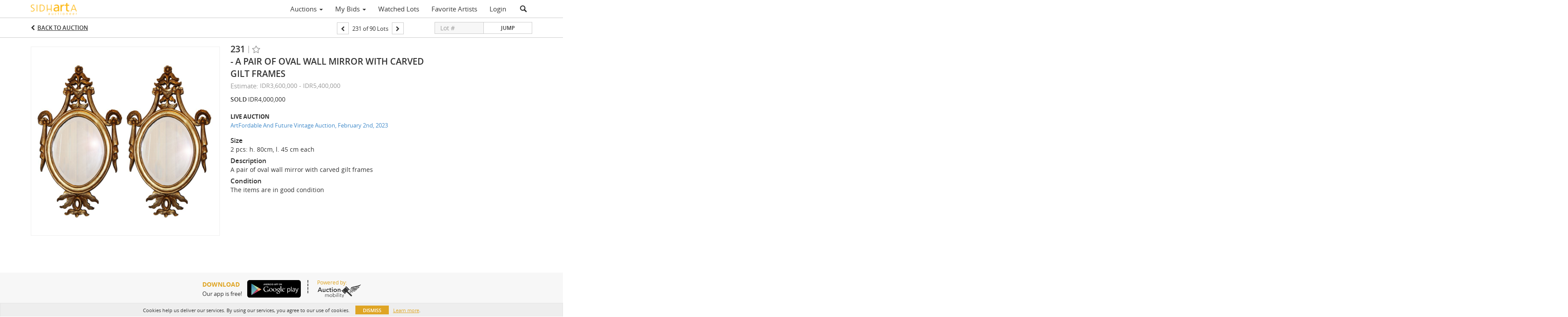

--- FILE ---
content_type: application/javascript
request_url: https://auctions.sidharta-auctioneer.com/js/controllers/lot.js
body_size: 8812
content:
WebModule.controller('LotController', ['$scope', '$rootScope', 'WMService', 'LotService', 'AddressService', 'LotViewState', '$timeout', '$http', '$sce', 'Auction', function($scope, $rootScope, WMService, LotService, AddressService, LotViewState, $timeout, $http, $sce, Auction) {
	$scope.lot = {};
	$scope.WMService = WMService;
	$scope.LotService = LotService;
	$scope.AddressService = AddressService;
	$scope.Auction = Auction;
	$scope.LotViewState = LotViewState;
	$scope.descriptionFields = {'description':{open:true},'changelog':{open:true,important:true},'short_description':{}, 'well_list':{},'property_information':{},'monthly_revenue':{},'document_repository':{}};
	$scope.model = {
		initialized: false, // Will be set to true after init()
		acceptNDA: false,
        heartbeatPromise: null, // Used by heartbeat() to store the heartbeat timeout, which throws heartAttack() if necessary.
	};
	$scope.lotRefreshTimeout = null;
	$scope.isWebsocketAvailable = viewVars.hasOwnProperty('websocket') && viewVars.websocket && viewVars.websocket.url != null && LotService.isWebsocketProtocolCorrect() === true;
    $scope.reconnectAttempts = 0;
    $scope.heartbeatLengthError = false;
    $scope.spincarUrl = '';
    $rootScope.ablyConnected = viewVars.defaultEventMessagingService && viewVars.defaultEventMessagingService === 'ably' ? true : false;
	$scope.lotRefreshFn = function(refreshType){
		var websocketAvailable = $scope.isWebsocketAvailable;
		// Check if it is a manual refresh type where we are simply ajax polling
		var isManualRefresh = !websocketAvailable && $scope.LotService.isRefreshable($scope.lot);
		// Check if this is being called by a timer from the volt template, requesting to bypass the usual ajax polling and make an update immediately since the timer has ended.
		var isSecondaryRefresh = typeof refreshType != 'undefined' && (refreshType == 'secondary' || refreshType == true);
		// Check if this is being called by the websocket message handler and an auction-end was received.
		var isWebsocketAuctionEndRefresh = typeof refreshType != 'undefined' && refreshType == 'websocketAuctionEnd';
		
		var isRefreshAvailable = isManualRefresh || isSecondaryRefresh || isWebsocketAuctionEndRefresh;
		
		if (isRefreshAvailable){
			var promise = $http.get(viewVars.endpoints.lotAjax + $scope.lot.row_id);
			promise.success(function(response){
				var preserveData = {web_module: null};
				if ($scope.lot.hasOwnProperty("web_module")){
					preserveData.web_module = $scope.lot.web_module;
				}
				$scope.lot = WMService.afterLot(response.response);
				$scope.lot.web_module = preserveData.web_module;
                // here we are updating the current lot response data to viewVars to upadte local data as $scope is not extending
                viewVars.lot = $scope.lot;
				$scope.$broadcast('timer-start'); //this is how we update the timer!!!!
			});
			promise.error(WMService.handleError);
		}

        if (!$scope.lot.web_module) {
            $scope.lot.web_module = {};
        }

        $scope.lot.web_module.buyersPremium = LotService.buyersPremium($scope.lot);
		$scope.lotRefreshWrapper();
	};
	$scope.lotRefreshWrapper = function(){
		if (!$scope.isWebsocketAvailable){
            if ($scope.reconnectAttempts >= viewVars.timedWebSocketMaxRetries) {
                console.log('fall back to timed refresh', $scope.reconnectAttempts);
                $(window).scroll();
            }
			if ($scope.lotRefreshTimeout){
				$timeout.cancel($scope.lotRefreshTimeout);
			}
			$scope.lotRefreshTimeout = $timeout($scope.lotRefreshFn, viewVars.lotsRefreshTimer);
		} else {
            // cancel the timeout as it isnt needed any more
            if ($scope.lotRefreshTimeout){
                $timeout.cancel($scope.lotRefreshTimeout);
            }
        }
	}
	$scope.init = function(lot){
		//$scope.$apply(function(){
            window.localStorage.removeItem('heartbeatTime');
			lot = WMService.afterLot(lot);
			$scope.lot = lot;
            $scope.spincarUrl = '';
            var successHandlerFn = function(spincarURL) {
                $scope.spincarUrl = spincarURL;
            }
            if (viewVars.currentRouteName === 'lot-detail-slug' && viewVars.features.enableSpincar && $scope.lot && $scope.lot.spincar_url) {
                LotService.getSpincarView($scope.lot.spincar_url, successHandlerFn);
            }
			$scope.model.mainImageIndex = null;
			if ($scope.lot.images.length){
				$scope.setMainImage(0);
			}
			$scope.model.initialized = true;
			if ($scope.lot.auction && $scope.lot.auction.auction_type == 'timed'){
				$scope.lotRefreshWrapper();
			}
        $scope.model.bidderInfoOpen = false;
        if (viewVars.brand == 'stacksbowers' && viewVars.me && !WMService.auctionIsPast($scope.lot.auction)){
            $scope.getStaticGuide('apr-guide');
            $scope.getStaticGuide('price-guide');
            $scope.getStaticGuide('population-guide');
            $scope.getStaticGuide('pcgs-guide');
            $scope.getStaticGuide('ngc-guide');
            $scope.getStaticGuide('cac-guide');
            console.log($scope.staticGuides);
        }
    //});
  };
	$scope.setMainImage = function(index){
		$scope.model.mainImageIndex = index;
		if (viewVars.brand == 'alexcooper'){
			var $imagesWrap = $(".main-image-wrap .images-wrap");
			var imagesContainerWidth = $imagesWrap.width();
			var image = $(".main-image-wrap .images img").eq(index);
			var imageRelativeOffset = image.position();
			if (imageRelativeOffset){
				var imageAbsoluteOffsetLeft = imageRelativeOffset.left + $imagesWrap.scrollLeft();
				$imagesWrap.animate({
					scrollLeft: Math.max(0, imageAbsoluteOffsetLeft - imagesContainerWidth/2 + image.width()/2)
				}, 500);
			}
		}
    };
    $scope.openExternalURL = function(url){
        window.open(url, '_blank');
    }
	$scope.setMainImageWithIndexWrap = function(index){
		if(index < 0) {
			$scope.model.mainImageIndex = $scope.lot.images.length - 1;
		} else if (index >= $scope.lot.images.length) {
			$scope.model.mainImageIndex = 0;
		} else {
			$scope.model.mainImageIndex = index;
		}
	};
	$scope.breadcrumb = function(index){
		if (1 == index){
			var title = ' Auctions';
			var url;
			if ($scope.WMService.auctionIsPast($scope.lot.auction)){
				title = 'Past' + title;
				url = $scope.WMService.endpoints.pastAuctions;
			}
			else {
				title = 'Upcoming' + title;
				url = $scope.WMService.endpoints.upcomingAuctions;
			}
			return {title: title, url: url};
		}
		else if (2 == index){
			return {title: $scope.lot.auction.title, url: $scope.WMService.endpoints.auctionLots + $scope.lot.auction.row_id};
		}
		else if (3 == index){
			return {title: $scope.lot.title, url: window.location.pathname};
		}
	};
	$scope.toggleDescriptionField = function(field){
		if (!$scope.descriptionFields.hasOwnProperty(field)){
			$scope.descriptionFields[field] = {};
		}
		if (!$scope.descriptionFields[field].hasOwnProperty('open')){
			$scope.descriptionFields[field].open = true;
		}
		else {
			$scope.descriptionFields[field].open = !$scope.descriptionFields[field].open;
		}
	}
	$scope.toggleShareBox = function(){
		if (!$scope.lot.hasOwnProperty('_share_box_toggle') || !$scope.lot._share_box_toggle){
			$scope.lot._share_box_toggle = true;
            if ($rootScope.isWrapperApp()) {
                $('.at-icon-wrapper.at-share-btn.at-svc-compact').hide();
            }
		}
		else {
			$scope.lot._share_box_toggle = false;
		}
	}
	$scope.lotFieldTabs = function(){
		if ($scope.hasOwnProperty('_lotFieldTabs') && $scope._lotFieldTabs != null){
			return $scope._lotFieldTabs;
		}
		var lotFieldTabs = [];
		if (viewVars.lot.description){
			lotFieldTabs.push({key:'description', label: "Description"});
		}
		if (viewVars.lot.document_repository && !(viewVars.lot.auction && WMService.auctionIsPast(viewVars.lot.auction))){
			lotFieldTabs.push({key:'documents', label: "Documents"});
		}
		if (viewVars.lot.terms_of_sale){
			lotFieldTabs.push({key:'terms', label: "Terms of Sale"});
		}
		$scope._lotFieldTabs = lotFieldTabs;
		return lotFieldTabs;
	}
	$scope.currentLotFieldTab = null;
	var lotFieldTabs = $scope.lotFieldTabs();
	if (lotFieldTabs.length > 0){
		$scope.currentLotFieldTab = lotFieldTabs[0].key;
	}
	// This is a setter/getter function that changes the alex cooper tabs.
	$scope.lotFieldTab = function(field){
		if (typeof(field) != 'undefined'){
			$scope.currentLotFieldTab = field;
		}
		else {
			return $scope.currentLotFieldTab;
		}
	}
	$scope.isFirstLotInDocPropertyGroup = function(property, properties){
		var groupsDiscovered = [];
		for (var i = 0; i < properties.length; i++) {
			if (groupsDiscovered.indexOf(properties[i].document_group) == -1){
				if (property.row_id == properties[i].row_id){
					return true;
				}
				groupsDiscovered.push(properties[i].document_group);
			}
		};
		return false;
	}

	$scope.downloadDocument = function(url, name){
		var submitData = {'url': url}

		var promise = $http.post(viewVars.endpoints.downloadDocument, submitData);
		promise.success(function(data){
			download(data.response.url, name);
		});
		promise.error(function(error){
			WMService.handleError(error);
		});
	}

	$scope.executeMessage = function(message){
		$scope.$apply(function(){
            LotService.webSocketUpdate($scope, message, [$scope.lot]);
            var envelope = (viewVars.features.eventMessagingService && $rootScope.ablyConnected === true) ? message.data : $.parseJSON(message.data);
    		if (envelope.type == 'auction-end'){
    			$scope.lotRefreshFn('websocketAuctionEnd');
            }
    		
			$scope.$broadcast('timer-start'); // Update timers
		});
	}

	$scope.initWebSocket = function(){
        if (viewVars.features.eventMessagingService && $rootScope.ablyConnected) {
            new Promise((resolve, reject) => {
                $scope.ably = LotService.initAbly($scope, viewVars.endpoints.generateAblyToken)
                resolve($scope.ably);
            }).then((connection) => {
                // here we are connecting to ably channel and subscribe events
                LotService.subscribeAblyChannels($scope, viewVars);
            }).catch((error) => {
                console.error("Ably error:", error);
                $scope.isWebsocketAvailable = false;
                $scope.socketDisconnect = true;
                if (!$scope.$$phase) {
                  $scope.$apply();
                }
                $scope.lotRefreshWrapper();
            });
        } else {
            $scope.connection = new ReconnectingWebSocket(viewVars.websocket.url);
            $scope.connection.maxReconnectAttempts = viewVars.timedWebSocketMaxRetries;
            $scope.reconnectAttempts = 0;
            // When the connection is open, subscribe to the auction events (or lots).
            $scope.connection.onopen = function () {
                var connectMessage = LotService.webSocketConnectMessage();
                console.log(connectMessage);
                $scope.connection.send(JSON.stringify(connectMessage));
                $scope.reconnectAttempts = 0;
            };

            // Log errors
            $scope.connection.onerror = function (error) {
                console.log('WebSocket Error: ' + error);
                $scope.isWebsocketAvailable = false;
                $scope.socketDisconnect = true;
                $scope.reconnectAttempts++;
                if (!$scope.$$phase) {
                    $scope.$apply();
                }
                $scope.lotRefreshWrapper();
            };

            // Log messages
            $scope.connection.onmessage = $scope.executeMessage;

            $scope.connection.onclose = function() {
                $scope.$apply(function() {
                    $scope.model.connected = false;
                });
                $scope.isWebsocketAvailable = false;
                if(!$scope.$$phase){
                    $scope.$apply();
                }
                $scope.lotRefreshWrapper();
            };
        }
    }

    $scope.heartbeat = function(){
        // capture the time of the heartbeat and store it in localStorage.
        // compare that to the current time, if it is greater than x show the disconnect message
        var actualTime = new Date().getTime();
        var heartbeatTime = window.localStorage.getItem('heartbeatTime');
        var actualTimeMoment = moment(actualTime);
        var heartbeatTimeMoment = moment(parseInt(heartbeatTime));
        var duration = moment.duration(actualTimeMoment.diff(heartbeatTimeMoment));
        var diffInSeconds = duration.asSeconds();

        if (diffInSeconds > 10 || diffInSeconds < -10) {
            if ($scope.heartbeatLengthError === false) {
                $(window).scroll();
            }
            $scope.heartbeatLengthError = true;
        }

        if ($scope.model.heartbeatPromise){
            var actualTime = new Date().getTime();
            window.localStorage.setItem('heartbeatTime', actualTime);
            $timeout.cancel($scope.model.heartbeatPromise);
        }
        $scope.model.heartbeatPromise = $timeout($scope.heartAttack, 8000);
    };

    $scope.heartAttack = function(){
        if ($rootScope.ablyConnected === false) {
            $scope.connection.close();
            $scope.initWebSocket();
        }
    };

	if ($scope.isWebsocketAvailable){
        if (viewVars.features.eventMessagingService && $rootScope.event_message_service_api_token && LotService.isAuctionRunning() && !$rootScope.clearApiInterval) {
            // here we are setting the first call b/w (20,45) sec to check the event messaging service
            var random = LotService.randomNumber(20, 45);
            if (!$scope.ablyTimeout) {
                $scope.ablyTimeout = viewVars.eventMessagingService.event_message_service_call_interval ? (viewVars.eventMessagingService.event_message_service_call_interval * 60) : 5 * 60;
            }
            $rootScope.socketConnect = false;
            // if secret token is set for the tenant the it will call the constant API in case of ably failure
            LotService.initWebSocketorAbly($scope, viewVars, random, true, $rootScope);
        }
		$scope.initWebSocket();
	}
    $(function () {
        $('[data-toggle="tooltip"]').tooltip();
    });

    $scope.staticGuideNotices = {
        'apr-guide': '** NOTE.  All prices realized reflect the final hammer price plus the buyer’s premium.  As errors can occur, you should contact each pricing source to determine the accuracy of this information. No item may be returned or refused based on the information provided.',
        'price-guide': '**NOTE.  Information listed is intended to be as accurate as possible, and is being provided to our customers as a service. As errors can occur, you should contact each pricing source to determine the accuracy of this information. No item may be returned or refused based on the information provided.',
        'population-guide': '**NOTE.  Information listed is intended to be as accurate as possible, and is being provided to our customers as a service. As errors can occur, you should contact each grading service to determine the accuracy of this information. No item may be returned or refused based on the information provided.',
        'pcgs-guide': '**NOTE.  Information listed is intended to be as accurate as possible, and is being provided to our customers as a service. As errors can occur, you should contact PCGS to determine the accuracy of this information. No item may be returned or refused based on the information provided.',
        'ngc-guide': '**NOTE.  Information listed is intended to be as accurate as possible, and is being provided to our customers as a service. As errors can occur, you should contact NGC to determine the accuracy of this information. No item may be returned or refused based on the information provided.',
        'cac-guide': '**NOTE.  Information listed is intended to be as accurate as possible, and is being provided to our customers as a service. As errors can occur, you should contact CAC to determine the accuracy of this information. No item may be returned or refused based on the information provided.',
    };

    $scope.staticGuides = {

    };

    $scope.getStaticGuide = function(type){
        var promise = $http.get(viewVars.endpoints.lotPriceGuide + $scope.lot.row_id + '/' + type);
        promise.success(function(response){
//            console.log(type);
//            console.log(response);
            $scope.staticGuides[type] = response;
            if (type == 'apr-guide'){
                /*//var lotPromises = [];
                var lotPromise;
                var staticGuide = $scope.staticGuides[type].result_page;
                // Add lot details to link them to lots in Previous Prices Realized
                for (var i=0; i<5; i++){
                    if (i>=staticGuide.length){
                        break;
                    }
                    lotPromise = $http.get(viewVars.endpoints.lotAjax + staticGuide[i].row_id);
                    lotPromise.success(function(lotResponse){
                        for (var currLotIndex=0; currLotIndex<staticGuide.length; currLotIndex++){
                            if (staticGuide[currLotIndex].row_id == lotResponse.response.row_id){
                                staticGuide[currLotIndex].lot = lotResponse.response;
                                break;
                            }
                        }
                    })
                    //lotPromises.push(lotPromise);
                }*/
            }
            else if (type == 'ngc-guide'){
                var newStaticGuideResultPage = [];
                for (var i=0; i<$scope.staticGuides[type].result_page.length; i++){
                    // Remove some fields.
                    if ($scope.staticGuides[type].result_page[i].type != 'Plus' && $scope.staticGuides[type].result_page[i].type != 'PlusStar'){
                        newStaticGuideResultPage.push($scope.staticGuides[type].result_page[i]);
                    }
                }
                $scope.staticGuides[type].result_page = newStaticGuideResultPage;
            }
            else if (type == 'pcgs-guide'){
                var newStaticGuideResultPage = [];
                // Remove some fields.
                for (var i=0; i<$scope.staticGuides[type].result_page.length; i++){
                    if ($scope.staticGuides[type].result_page[i].type != 'Plus' && $scope.staticGuides[type].result_page[i].type != 'Total'){
                        newStaticGuideResultPage.push($scope.staticGuides[type].result_page[i]);
                    }
                }
                $scope.staticGuides[type].result_page = newStaticGuideResultPage;
            }
        });
        promise.error(WMService.handleError);
        /*if ('price-guide' == type){
            $scope.staticGuides[type] = {"GetPricingResult":{"ErrorMessage":null,"Type":"Success","Value":{"CCDNpricing":[{"grade":"10","grading_service":"NGC","price":"108.00000"},{"grade":"12","grading_service":"NGC","price":"184.50000"},{"grade":"15","grading_service":"NGC","price":"211.50000"},{"grade":"2","grading_service":"NGC","price":"39.60000"},{"grade":"20","grading_service":"NGC","price":"337.50000"},{"grade":"25","grading_service":"NGC","price":"391.50000"},{"grade":"3","grading_service":"NGC","price":"35.10000"},{"grade":"30","grading_service":"NGC","price":"459.00000"},{"grade":"35","grading_service":"NGC","price":"517.50000"},{"grade":"4","grading_service":"NGC","price":"65.70000"},{"grade":"40","grading_service":"NGC","price":"675.00000"},{"grade":"45","grading_service":"NGC","price":"765.00000"},{"grade":"45+","grading_service":"NGC","price":"787.50000"},{"grade":"50","grading_service":"NGC","price":"900.00000"},{"grade":"50+","grading_service":"NGC","price":"945.00000"},{"grade":"53","grading_service":"NGC","price":"1125.00000"},{"grade":"53+","grading_service":"NGC","price":"1170.00000"},{"grade":"55","grading_service":"NGC","price":"1350.00000"},{"grade":"55+","grading_service":"NGC","price":"1485.00000"},{"grade":"58","grading_service":"NGC","price":"2250.00000"},{"grade":"58+","grading_service":"NGC","price":"2385.00000"},{"grade":"6","grading_service":"NGC","price":"74.70000"},{"grade":"60","grading_service":"NGC","price":"2700.00000"},{"grade":"61","grading_service":"NGC","price":"2970.00000"},{"grade":"62","grading_service":"NGC","price":"3600.00000"},{"grade":"62+","grading_service":"NGC","price":"3825.00000"},{"grade":"63","grading_service":"NGC","price":"4500.00000"},{"grade":"63+","grading_service":"NGC","price":"4860.00000"},{"grade":"64","grading_service":"NGC","price":"6300.00000"},{"grade":"64+","grading_service":"NGC","price":"7110.00000"},{"grade":"65","grading_service":"NGC","price":"23400.00000"},{"grade":"8","grading_service":"NGC","price":"85.50000"},{"grade":"10","grading_service":"PCGS","price":"114.000000"},{"grade":"12","grading_service":"PCGS","price":"194.750000"},{"grade":"15","grading_service":"PCGS","price":"223.250000"},{"grade":"2","grading_service":"PCGS","price":"41.800000"},{"grade":"20","grading_service":"PCGS","price":"356.250000"},{"grade":"25","grading_service":"PCGS","price":"413.250000"},{"grade":"3","grading_service":"PCGS","price":"37.050000"},{"grade":"30","grading_service":"PCGS","price":"484.500000"},{"grade":"35","grading_service":"PCGS","price":"546.250000"},{"grade":"4","grading_service":"PCGS","price":"69.350000"},{"grade":"40","grading_service":"PCGS","price":"712.500000"},{"grade":"45","grading_service":"PCGS","price":"807.500000"},{"grade":"45+","grading_service":"PCGS","price":"831.250000"},{"grade":"50","grading_service":"PCGS","price":"950.000000"},{"grade":"50+","grading_service":"PCGS","price":"997.500000"},{"grade":"53","grading_service":"PCGS","price":"1187.500000"},{"grade":"53+","grading_service":"PCGS","price":"1235.000000"},{"grade":"55","grading_service":"PCGS","price":"1425.000000"},{"grade":"55+","grading_service":"PCGS","price":"1567.500000"},{"grade":"58","grading_service":"PCGS","price":"2375.000000"},{"grade":"58+","grading_service":"PCGS","price":"2517.500000"},{"grade":"6","grading_service":"PCGS","price":"78.850000"},{"grade":"60","grading_service":"PCGS","price":"2850.000000"},{"grade":"61","grading_service":"PCGS","price":"3135.000000"},{"grade":"62","grading_service":"PCGS","price":"3800.000000"},{"grade":"62+","grading_service":"PCGS","price":"4037.500000"},{"grade":"63","grading_service":"PCGS","price":"4750.000000"},{"grade":"63+","grading_service":"PCGS","price":"5130.000000"},{"grade":"64","grading_service":"PCGS","price":"6650.000000"},{"grade":"64+","grading_service":"PCGS","price":"7505.000000"},{"grade":"65","grading_service":"PCGS","price":"24700.000000"},{"grade":"8","grading_service":"PCGS","price":"90.250000"}],"CCEpricing":null,"CDNpricing":[{"grade":"10","grading_service":null,"price":"102.000000"},{"grade":"12","grading_service":null,"price":"174.250000"},{"grade":"15","grading_service":null,"price":"199.750000"},{"grade":"2","grading_service":null,"price":"37.400000"},{"grade":"20","grading_service":null,"price":"318.750000"},{"grade":"25","grading_service":null,"price":"369.750000"},{"grade":"3","grading_service":null,"price":"33.150000"},{"grade":"30","grading_service":null,"price":"433.500000"},{"grade":"35","grading_service":null,"price":"488.750000"},{"grade":"4","grading_service":null,"price":"62.050000"},{"grade":"40","grading_service":null,"price":"637.500000"},{"grade":"45","grading_service":null,"price":"722.500000"},{"grade":"45+","grading_service":null,"price":"743.750000"},{"grade":"50","grading_service":null,"price":"850.000000"},{"grade":"50+","grading_service":null,"price":"892.500000"},{"grade":"53","grading_service":null,"price":"1062.500000"},{"grade":"53+","grading_service":null,"price":"1105.000000"},{"grade":"55","grading_service":null,"price":"1275.000000"},{"grade":"55+","grading_service":null,"price":"1402.500000"},{"grade":"58","grading_service":null,"price":"2125.000000"},{"grade":"58+","grading_service":null,"price":"2252.500000"},{"grade":"6","grading_service":null,"price":"70.550000"},{"grade":"60","grading_service":null,"price":"2550.000000"},{"grade":"61","grading_service":null,"price":"2805.000000"},{"grade":"62","grading_service":null,"price":"3400.000000"},{"grade":"62+","grading_service":null,"price":"3612.500000"},{"grade":"63","grading_service":null,"price":"4250.000000"},{"grade":"63+","grading_service":null,"price":"4590.000000"},{"grade":"64","grading_service":null,"price":"5950.000000"},{"grade":"64+","grading_service":null,"price":"6715.000000"},{"grade":"65","grading_service":null,"price":"22100.000000"},{"grade":"8","grading_service":null,"price":"80.750000"}],"CoinWorldpricing":[{"grade":"2","grading_service":null,"price":"48.40000"},{"grade":"3","grading_service":null,"price":"42.90000"},{"grade":"4","grading_service":null,"price":"80.30000"},{"grade":"6","grading_service":null,"price":"91.30000"},{"grade":"8","grading_service":null,"price":"104.50000"},{"grade":"10","grading_service":null,"price":"132.00000"},{"grade":"12","grading_service":null,"price":"225.50000"},{"grade":"15","grading_service":null,"price":"258.50000"},{"grade":"20","grading_service":null,"price":"412.50000"},{"grade":"25","grading_service":null,"price":"478.50000"},{"grade":"30","grading_service":null,"price":"561.00000"},{"grade":"35","grading_service":null,"price":"632.50000"},{"grade":"40","grading_service":null,"price":"825.00000"},{"grade":"45","grading_service":null,"price":"935.00000"},{"grade":"45+","grading_service":null,"price":"962.50000"},{"grade":"50","grading_service":null,"price":"1100.00000"},{"grade":"50+","grading_service":null,"price":"1155.00000"},{"grade":"53","grading_service":null,"price":"1375.00000"},{"grade":"53+","grading_service":null,"price":"1430.00000"},{"grade":"55","grading_service":null,"price":"1650.00000"},{"grade":"55+","grading_service":null,"price":"1815.00000"},{"grade":"58","grading_service":null,"price":"2750.00000"},{"grade":"58+","grading_service":null,"price":"2915.00000"},{"grade":"60","grading_service":null,"price":"3300.00000"},{"grade":"61","grading_service":null,"price":"3630.00000"},{"grade":"62","grading_service":null,"price":"4400.00000"},{"grade":"62+","grading_service":null,"price":"4675.00000"},{"grade":"63","grading_service":null,"price":"5500.00000"},{"grade":"63+","grading_service":null,"price":"5940.00000"},{"grade":"64","grading_service":null,"price":"7700.00000"},{"grade":"64+","grading_service":null,"price":"8690.00000"},{"grade":"65","grading_service":null,"price":"28600.00000"}],"NGCpricing":[{"grade":"12","grading_service":"NGC","price":"185.00"},{"grade":"20","grading_service":"NGC","price":"380.00"},{"grade":"4","grading_service":"NGC","price":"75.00"},{"grade":"40","grading_service":"NGC","price":"675.00"},{"grade":"50","grading_service":"NGC","price":"985.00"},{"grade":"53","grading_service":"NGC","price":"1050.00"},{"grade":"55","grading_service":"NGC","price":"1675.00"},{"grade":"58","grading_service":"NGC","price":"1950.00"},{"grade":"60","grading_service":"NGC","price":"2450.00"},{"grade":"61","grading_service":"NGC","price":"2900.00"},{"grade":"62","grading_service":"NGC","price":"3600.00"},{"grade":"63","grading_service":"NGC","price":"4650.00"},{"grade":"64","grading_service":"NGC","price":"7350.00"},{"grade":"65","grading_service":"NGC","price":"22000.00"},{"grade":"8","grading_service":"NGC","price":"110.00"}],"NumismediaCACpricing":null,"NumismediaRpricing":null,"NumismediaWpricing":null,"PCGSpricing":[{"grade":"10","grading_service":"PCGS","price":"120.00"},{"grade":"12","grading_service":"PCGS","price":"205.00"},{"grade":"15","grading_service":"PCGS","price":"235.00"},{"grade":"2","grading_service":"PCGS","price":"44.00"},{"grade":"20","grading_service":"PCGS","price":"375.00"},{"grade":"25","grading_service":"PCGS","price":"435.00"},{"grade":"3","grading_service":"PCGS","price":"39.00"},{"grade":"30","grading_service":"PCGS","price":"510.00"},{"grade":"35","grading_service":"PCGS","price":"575.00"},{"grade":"4","grading_service":"PCGS","price":"73.00"},{"grade":"40","grading_service":"PCGS","price":"750.00"},{"grade":"45","grading_service":"PCGS","price":"850.00"},{"grade":"45+","grading_service":"PCGS","price":"875.00"},{"grade":"50","grading_service":"PCGS","price":"1000.00"},{"grade":"50+","grading_service":"PCGS","price":"1050.00"},{"grade":"53","grading_service":"PCGS","price":"1250.00"},{"grade":"53+","grading_service":"PCGS","price":"1300.00"},{"grade":"55","grading_service":"PCGS","price":"1500.00"},{"grade":"55+","grading_service":"PCGS","price":"1650.00"},{"grade":"58","grading_service":"PCGS","price":"2500.00"},{"grade":"58+","grading_service":"PCGS","price":"2650.00"},{"grade":"6","grading_service":"PCGS","price":"83.00"},{"grade":"60","grading_service":"PCGS","price":"3000.00"},{"grade":"61","grading_service":"PCGS","price":"3300.00"},{"grade":"62","grading_service":"PCGS","price":"4000.00"},{"grade":"62+","grading_service":"PCGS","price":"4250.00"},{"grade":"63","grading_service":"PCGS","price":"5000.00"},{"grade":"63+","grading_service":"PCGS","price":"5400.00"},{"grade":"64","grading_service":"PCGS","price":"7000.00"},{"grade":"64+","grading_service":"PCGS","price":"7900.00"},{"grade":"65","grading_service":"PCGS","price":"26000.00"},{"grade":"8","grading_service":"PCGS","price":"95.00"}],"specNo":"1051"},"errorType":null}};
        }
        else if ('population-guide' == type){
            $scope.staticGuides[type] = {"GetPopulationGuideResult":{"ErrorMessage":null,"Type":"Success","Value":{"Mintage":202908,"Population":[{"Grade":"0","Plus":"0","PopHigher":"0","Population":"0","Service":"PCGS","Total":"333"},{"Grade":"0","Plus":"0","PopHigher":"0","Population":"0","Service":"NGC","Total":"211"},{"Grade":"0","Plus":"-","PopHigher":"0","Population":"0","Service":"CAC","Total":"21"}],"specNo":"1051","strike":"MS"},"errorType":null}};
        }
        else if ('pcgs-guide' == type){
            $scope.staticGuides[type] = {"GetPCGSPopGuideResult":{"ErrorMessage":null,"Type":"Success","Value":[{"Base":"-","Grade":"1","Percent":"-","Plus":"-","Total":"-"},{"Base":"2","Grade":"2","Percent":"0","Plus":"-","Total":"2"},{"Base":"3","Grade":"3","Percent":"0","Plus":"-","Total":"3"},{"Base":"2","Grade":"4","Percent":"0","Plus":"-","Total":"2"},{"Base":"5","Grade":"6","Percent":"1","Plus":"-","Total":"5"},{"Base":"8","Grade":"8","Percent":"2","Plus":"-","Total":"8"},{"Base":"10","Grade":"10","Percent":"3","Plus":"-","Total":"10"},{"Base":"5","Grade":"12","Percent":"1","Plus":"-","Total":"5"},{"Base":"11","Grade":"15","Percent":"3","Plus":"-","Total":"11"},{"Base":"20","Grade":"20","Percent":"6","Plus":"-","Total":"20"},{"Base":"26","Grade":"25","Percent":"7","Plus":"-","Total":"26"},{"Base":"40","Grade":"30","Percent":"12","Plus":"-","Total":"40"},{"Base":"22","Grade":"35","Percent":"6","Plus":"-","Total":"22"},{"Base":"30","Grade":"40","Percent":"9","Plus":"-","Total":"30"},{"Base":"26","Grade":"45","Percent":"7","Plus":"-","Total":"26"},{"Base":"15","Grade":"50","Percent":"4","Plus":"-","Total":"15"},{"Base":"9","Grade":"53","Percent":"2","Plus":"-","Total":"9"},{"Base":"30","Grade":"55","Percent":"9","Plus":"-","Total":"30"},{"Base":"28","Grade":"58","Percent":"8","Plus":"1","Total":"29"},{"Base":"2","Grade":"60","Percent":"0","Plus":"-","Total":"2"},{"Base":"5","Grade":"61","Percent":"1","Plus":"-","Total":"5"},{"Base":"21","Grade":"62","Percent":"6","Plus":"-","Total":"21"},{"Base":"7","Grade":"63","Percent":"2","Plus":"1","Total":"8"},{"Base":"4","Grade":"64","Percent":"1","Plus":"-","Total":"4"},{"Base":"-","Grade":"65","Percent":"-","Plus":"-","Total":"-"},{"Base":"-","Grade":"66","Percent":"-","Plus":"-","Total":"-"},{"Base":"-","Grade":"67","Percent":"-","Plus":"-","Total":"-"},{"Base":"-","Grade":"68","Percent":"-","Plus":"-","Total":"-"},{"Base":"-","Grade":"69","Percent":"-","Plus":"-","Total":"-"},{"Base":"-","Grade":"70","Percent":"-","Plus":"-","Total":"-"},{"Base":"331","Grade":"Total","Percent":"","Plus":"2","Total":"333"}],"errorType":null}};
        }
        else if ('ngc-guide' == type){
            $scope.staticGuides[type] = {"GetNGCPopGuideResult":{"ErrorMessage":null,"Type":"Success","Value":[{"Base":"-","Grade":"1","Percent":"-","Plus":"-","PlusStar":"-","Star":"-","Total":"-"},{"Base":"-","Grade":"2","Percent":"-","Plus":"-","PlusStar":"-","Star":"-","Total":"-"},{"Base":"2","Grade":"3","Percent":"0","Plus":"-","PlusStar":"-","Star":"-","Total":"2"},{"Base":"3","Grade":"4","Percent":"1","Plus":"-","PlusStar":"-","Star":"-","Total":"3"},{"Base":"7","Grade":"6","Percent":"3","Plus":"-","PlusStar":"-","Star":"-","Total":"7"},{"Base":"6","Grade":"8","Percent":"2","Plus":"-","PlusStar":"-","Star":"-","Total":"6"},{"Base":"3","Grade":"10","Percent":"1","Plus":"-","PlusStar":"-","Star":"-","Total":"3"},{"Base":"9","Grade":"12","Percent":"4","Plus":"-","PlusStar":"-","Star":"-","Total":"9"},{"Base":"5","Grade":"15","Percent":"2","Plus":"-","PlusStar":"-","Star":"-","Total":"5"},{"Base":"8","Grade":"20","Percent":"3","Plus":"-","PlusStar":"-","Star":"-","Total":"8"},{"Base":"11","Grade":"25","Percent":"5","Plus":"-","PlusStar":"-","Star":"-","Total":"11"},{"Base":"9","Grade":"30","Percent":"4","Plus":"-","PlusStar":"-","Star":"-","Total":"9"},{"Base":"8","Grade":"35","Percent":"3","Plus":"-","PlusStar":"-","Star":"-","Total":"8"},{"Base":"17","Grade":"40","Percent":"8","Plus":"-","PlusStar":"-","Star":"-","Total":"17"},{"Base":"17","Grade":"45","Percent":"8","Plus":"-","PlusStar":"-","Star":"-","Total":"17"},{"Base":"11","Grade":"50","Percent":"5","Plus":"-","PlusStar":"-","Star":"-","Total":"11"},{"Base":"7","Grade":"53","Percent":"3","Plus":"-","PlusStar":"-","Star":"-","Total":"7"},{"Base":"20","Grade":"55","Percent":"9","Plus":"-","PlusStar":"-","Star":"-","Total":"20"},{"Base":"14","Grade":"58","Percent":"6","Plus":"-","PlusStar":"-","Star":"-","Total":"14"},{"Base":"-","Grade":"60","Percent":"-","Plus":"-","PlusStar":"-","Star":"-","Total":"-"},{"Base":"12","Grade":"61","Percent":"5","Plus":"-","PlusStar":"-","Star":"-","Total":"12"},{"Base":"20","Grade":"62","Percent":"9","Plus":"-","PlusStar":"-","Star":"-","Total":"20"},{"Base":"15","Grade":"63","Percent":"7","Plus":"-","PlusStar":"-","Star":"-","Total":"15"},{"Base":"6","Grade":"64","Percent":"2","Plus":"-","PlusStar":"-","Star":"-","Total":"6"},{"Base":"1","Grade":"65","Percent":"0","Plus":"-","PlusStar":"-","Star":"-","Total":"1"},{"Base":"-","Grade":"66","Percent":"-","Plus":"-","PlusStar":"-","Star":"-","Total":"-"},{"Base":"-","Grade":"67","Percent":"-","Plus":"-","PlusStar":"-","Star":"-","Total":"-"},{"Base":"-","Grade":"68","Percent":"-","Plus":"-","PlusStar":"-","Star":"-","Total":"-"},{"Base":"-","Grade":"69","Percent":"-","Plus":"-","PlusStar":"-","Star":"-","Total":"-"},{"Base":"-","Grade":"70","Percent":"-","Plus":"-","PlusStar":"-","Star":"-","Total":"-"},{"Base":"211","Grade":"Total","Percent":"","Plus":null,"PlusStar":null,"Star":null,"Total":"211"}],"errorType":null}};
        }
        else if ('cac-guide' == type){
            $scope.staticGuides[type] = {"GetCACPopGuideResult":{"ErrorMessage":null,"Type":"Success","Value":[{"Gold":"-","Grade":"1","Green":"-"},{"Gold":"-","Grade":"2","Green":"-"},{"Gold":"-","Grade":"3","Green":"-"},{"Gold":"-","Grade":"4","Green":"-"},{"Gold":"-","Grade":"6","Green":"-"},{"Gold":"-","Grade":"8","Green":"-"},{"Gold":"-","Grade":"10","Green":"-"},{"Gold":"-","Grade":"12","Green":"-"},{"Gold":"-","Grade":"15","Green":"-"},{"Gold":"-","Grade":"20","Green":"1"},{"Gold":"-","Grade":"25","Green":"2"},{"Gold":"-","Grade":"30","Green":"1"},{"Gold":"-","Grade":"35","Green":"-"},{"Gold":"-","Grade":"40","Green":"3"},{"Gold":"-","Grade":"45","Green":"2"},{"Gold":"-","Grade":"50","Green":"1"},{"Gold":"-","Grade":"53","Green":"-"},{"Gold":"-","Grade":"55","Green":"2"},{"Gold":"-","Grade":"58","Green":"4"},{"Gold":"-","Grade":"60","Green":"-"},{"Gold":"-","Grade":"61","Green":"-"},{"Gold":"-","Grade":"62","Green":"2"},{"Gold":"-","Grade":"63","Green":"3"},{"Gold":"-","Grade":"64","Green":"-"},{"Gold":"-","Grade":"65","Green":"-"},{"Gold":"-","Grade":"66","Green":"-"},{"Gold":"-","Grade":"67","Green":"-"},{"Gold":"-","Grade":"68","Green":"-"},{"Gold":"-","Grade":"69","Green":"-"},{"Gold":"-","Grade":"70","Green":"-"},{"Gold":null,"Grade":"Total","Green":"21"}],"errorType":null}};
        }*/
    }

    $scope.staticGuideTotalsFromRows = function(column, rows){
        var total = 0;
        var val = 0;
        for (var i=0; i<rows.length; i++){
            val = parseInt(rows[i][column]);
            if (typeof val == 'number'){
                total += val;
            }
        }
        return total;
    }

    $scope.orderedStaticGuideFieldNames = function(row, type){
        var columns = Object.keys(row);
        var filteredColumns = [];
        for (var i=0; i<columns.length; i++){
            if (columns[i] != '$$hashKey'){
                if (!(type == 'apr-guide' && columns[i] == 'auction_lot')){
                    filteredColumns.push(columns[i]);
                }
            }
        }
        if (type == 'apr-guide'){
            filteredColumns = ['auction_lot.cover_thumbnail','auction_lot.lot_number','auction_lot.title','auctiondate',/* 'certification','grade',*/ 'prices_realized'];
        }
        else if (type == 'population-guide'){
            var ordered = ['service','grade','population','plus','pophigher','total'];
            filteredColumns = [];
            for (var i=0; i<ordered.length; i++){
                if (columns.indexOf(ordered[i]) > -1){
                    filteredColumns.push(ordered[i]);
                }
            }
        }
        else if (type == 'price-guide'){            
            var ordered = ['grade','cdn','cpg','cdncac','trends',/*'cacmarketvalue',*/'pcgsprice','pcgspriceplus','ngcprice','ngcpriceplus'];
            filteredColumns = [];
            for (var i=0; i<ordered.length; i++){
                if (columns.indexOf(ordered[i]) > -1){
                    filteredColumns.push(ordered[i]);
                }
            }
        }
        else {
            filteredColumns.sort(function(a,b){
                if (a == 'type'){
                    return -1;
                }
                if (b == 'type'){
                    return 1;
                }
                if (a == 'total'){
                    return 1;
                }
                if (b == 'total'){
                    return -1;
                }

                // Set 'g4' as earlier than 'g35' for example
                if (a.length > 1 && a[0] == 'g' && !isNaN(parseFloat(a[1])) && isFinite(a[1]) && b.length > 1 && b[0] == 'g' && !isNaN(parseFloat(b[1])) && isFinite(b[1])){
                    var aFiltered = a.replace("+","").replace("p","");
                    var bFiltered = b.replace("+","").replace("p","");
                    if (aFiltered.length < bFiltered.length){
                        return -1;
                    }
                    else if (aFiltered.length > bFiltered.length){
                        return 1;
                    }
                    else {
                        // Comparing the "68" in g68 to "69" in g69
                        if (parseInt(aFiltered.slice(1)) < parseInt(bFiltered.slice(1))){
                            return -1;
                        }
                        else if (parseInt(aFiltered.slice(1)) > parseInt(bFiltered.slice(1))){
                            return 1;
                        }
                        // In this else clause, we are comparing g68 vs g68p, and g68p needs to be greater.
                        else {
                            if (a.slice(1).length > b.slice(1).length){
                                return 1;
                            }
                            else {
                                return -1;
                            }
                        }
                    }
                }

                if (type == 'price-guide'){
                    if (a == 'grade'){
                        return -1;
                    }
                    else if (b == 'grade'){
                        return 1;
                    }
                }
            });
        }
        return filteredColumns;
    }

    $scope.staticGuideFieldLabel = function(fieldname, type){
        if (type == 'apr-guide'){
            var mapping = {
                'auction_lot.cover_thumbnail': 'Image',
                'prices_realized': 'Realized**',
                'auctiondate': 'Date',
                'auction_lot.lot_number': 'Auction/Lot',
                'auction_lot.title': 'Description'
            }
            if (mapping.hasOwnProperty(fieldname)){
                return mapping[fieldname];
            }
            return fieldname;
        }
        else {
            var mapping = {
                'gradetype': "Grade",
                'grade': "Grade",
                'type': "Grade",
                'cdncac': 'CAC Market Review',
                'proofmint': 'Proof/Mint',
                'cacmarketvalue': 'CAC Market Values',
                'pophigher': 'Population in Higher Grade',
                'population': 'Population in this Grade',
                'ccdn_ngc': 'ngc +',
                'ccdn_pcgs': 'pcgs +',
                'ngcprice': 'NGC Price Guide',
                'pcgsprice': 'PCGS Price Guide',
                'ngcpriceplus': 'NGC +',
                'pcgspriceplus': 'PCGS +',
                'trends': 'Coin World Trends',
                'cpg': 'Collector\'s Price Guide',
                'cdn': 'Greysheet'
            }
            if (mapping.hasOwnProperty(fieldname)){
                return mapping[fieldname];
            }
            else if (fieldname.length > 1 && fieldname.search(/g[0-9]+(p)?$/i) > -1){
                return fieldname.slice(1).replace("p","+");
            }
            return fieldname;
        }
    }

    // Returns a map of {'row_id': '1-324', ...}
    $scope.staticGuideFieldValues = function(row, type){
        var fieldNames = $scope.orderedStaticGuideFieldNames(row, type);
        var orderedValues = {};
        for (var i=0; i<fieldNames.length; i++){
            if (row.hasOwnProperty(fieldNames[i])){
                var currValue = $scope.staticGuideAmendFieldValue(fieldNames[i], row[fieldNames[i]], type);
                orderedValues[fieldNames[i]] = currValue;
            }
            else {
                var subFields = fieldNames[i].split(".");
                var currValue = null;
                if (subFields.length > 1){
                    currValue = row;
                    for (var j=0; j<subFields.length; j++){
                        if (j + 1 < subFields.length){
                            if (!currValue.hasOwnProperty(subFields[j])){
                                currValue = null;
                                break;
                            }
                            if (currValue !== null) {
                                currValue = currValue[subFields[j]]; // Recurse one level down
                            }
                        }
                        else {
                            if (currValue !== null) {
                                currValue = $scope.staticGuideAmendFieldValue(subFields[j], currValue[subFields[j]], type);
                            }
                        }
                    }
                    orderedValues[fieldNames[i]] = currValue;
                }
            }
        }
        return orderedValues;
    }

    $scope.staticGuideAmendFieldValue = function(fieldname, value, type){
        var currValue;
        /*if ('auctiondate'==fieldname && value){
            var splitted = value.split(" ").slice(0,-1);
            currValue = splitted.join(" ");
        }
        else {*/
            currValue = value;
        //}
        return currValue;
    }

    // Returns an array of ['1-324',...] in the correct order of field names
    $scope.orderedStaticGuideFieldValues = function(row, type){
        var fieldNames = $scope.orderedStaticGuideFieldNames(row, type);
        var orderedValues = [];
        var fieldValues = $scope.staticGuideFieldValues(row, type);
        for (var i=0; i<fieldNames.length; i++){
            orderedValues.push(fieldValues[fieldNames[i]]);
        }
        return orderedValues;
    }

    $scope.init(viewVars.lot);

    $scope.initTooltipInfoForJumpBid = function (lotId) {
        angular.element('#jump-to-bid-info-link-' + lotId).ready(function () {
            $timeout(function () {
                $('.edit-and-jump-bid-area').add($('.my-bid-mobile-edit-inputs.bidders-choice .place-bid-button-wrap')).tooltip({
                    selector: '#jump-to-bid-info-link-' + lotId,
                    template: '<div class="tooltip jump-to-bid-info-tooltip"><div class="title"></div><div class="tooltip-arrow"></div><div class="tooltip-inner"></div></div>'
                });
            }, 0);
        });
    };
    $scope.WMService.calculateLocalTimeDifferenceWithServerTime();
}]);